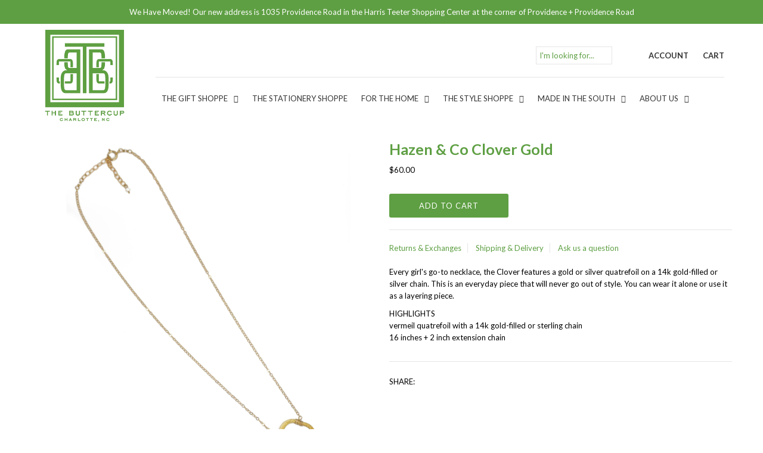

--- FILE ---
content_type: text/html; charset=utf-8
request_url: https://www.buttercupcharlotte.com/products/clover-gold
body_size: 18616
content:
<!DOCTYPE html>
<!--[if lt IE 7 ]><html class="ie ie6" lang="en"> <![endif]-->
<!--[if IE 7 ]><html class="ie ie7" lang="en"> <![endif]-->
<!--[if IE 8 ]><html class="ie ie8" lang="en"> <![endif]-->
<!--[if (gte IE 9)|!(IE)]><!--><html lang="en"> <!--<![endif]-->
<head>
  <meta charset="utf-8" />

  <!-- Add any tracking or verification meta content below this line -->
  <!-- Facebook or Google Analytics tracking should be placed in your Online store > Preferences and not your theme -->

  <!-- Meta content
================================================== -->

  <title>
    Hazen &amp; Co Clover Gold &ndash; The Buttercup Charlotte
  </title>
  
  <meta name="description" content="Every girl&#39;s go-to necklace, the Clover features a gold or silver quatrefoil on a 14k gold-filled or silver chain. This is an everyday piece that will never go out of style. You can wear it alone or use it as a layering piece.  HIGHLIGHTS vermeil quatrefoil with a 14k gold-filled or sterling chain  16 inches + 2 inch e" />
  
  <link rel="canonical" href="https://www.buttercupcharlotte.com/products/clover-gold" />

  

<meta property="og:type" content="product">
<meta property="og:title" content="Hazen &amp; Co Clover Gold">
<meta property="og:url" content="https://www.buttercupcharlotte.com/products/clover-gold">
<meta property="og:description" content="Every girl&#39;s go-to necklace, the Clover features a gold or silver quatrefoil on a 14k gold-filled or silver chain. This is an everyday piece that will never go out of style. You can wear it alone or use it as a layering piece. 
HIGHLIGHTS
vermeil quatrefoil with a 14k gold-filled or sterling chain 
16 inches + 2 inch extension chain">

<meta property="og:image" content="http://www.buttercupcharlotte.com/cdn/shop/products/uGPOoLCQ_grande.jpg?v=1589907134">
<meta property="og:image:secure_url" content="https://www.buttercupcharlotte.com/cdn/shop/products/uGPOoLCQ_grande.jpg?v=1589907134">

<meta property="og:price:amount" content="60.00">
<meta property="og:price:currency" content="USD">

<meta property="og:site_name" content="The Buttercup Charlotte">



<meta name="twitter:card" content="summary">


<meta name="twitter:site" content="@">


<meta name="twitter:title" content="Hazen &amp; Co Clover Gold">
<meta name="twitter:description" content="Every girl&#39;s go-to necklace, the Clover features a gold or silver quatrefoil on a 14k gold-filled or silver chain. This is an everyday piece that will never go out of style. You can wear it alone or u">
<meta name="twitter:image" content="https://www.buttercupcharlotte.com/cdn/shop/products/uGPOoLCQ_large.jpg?v=1589907134">
<meta name="twitter:image:width" content="480">
<meta name="twitter:image:height" content="480">


  <!-- CSS
================================================== -->

  <link href="//www.buttercupcharlotte.com/cdn/shop/t/4/assets/stylesheet.css?v=13416427755309634431702324643" rel="stylesheet" type="text/css" media="all" />
  <link href="//www.buttercupcharlotte.com/cdn/shop/t/4/assets/fa-svg-with-js.css?v=13958075530723125301519764288" rel="stylesheet" type="text/css" media="all" />
  <link href="//www.buttercupcharlotte.com/cdn/shop/t/4/assets/queries.css?v=71791132421742582601519732971" rel="stylesheet" type="text/css" media="all" />

  <!-- Typography
================================================== -->

<script src="https://kit.fontawesome.com/030dd44621.js" crossorigin="anonymous"></script>

    
    
  
  
  

  
  

  
  
  <link href='//fonts.googleapis.com/css?family=Lato:300,400,700' rel='stylesheet' type='text/css'>
    
  
  
     

  
     

  
    

  
       

  
    
  
  
  
  
  
  
  
  
      

  
   
  
  
     
  
  
      

  
   

  
   

  
   

  <!-- JS
================================================== -->

  <script type="text/javascript" src="//ajax.googleapis.com/ajax/libs/jquery/2.2.4/jquery.min.js"></script>
  <script src="//www.buttercupcharlotte.com/cdn/shop/t/4/assets/theme.js?v=50862614354358767411519743086" type="text/javascript"></script>
  <script src="//www.buttercupcharlotte.com/cdn/shopifycloud/storefront/assets/themes_support/option_selection-b017cd28.js" type="text/javascript"></script>
  <script src="//www.buttercupcharlotte.com/cdn/shop/t/4/assets/jquery.fs.shifter.js?v=49917305197206640071519725477" type="text/javascript"></script>
  
  <meta name="viewport" content="width=device-width, initial-scale=1, maximum-scale=1, user-scalable=no">

  <!-- Favicons
================================================== -->

  <link rel="shortcut icon" href="//www.buttercupcharlotte.com/cdn/shop/t/4/assets/favicon.png?v=174824806571250241201519732540">

  

  <script>window.performance && window.performance.mark && window.performance.mark('shopify.content_for_header.start');</script><meta id="shopify-digital-wallet" name="shopify-digital-wallet" content="/24442441/digital_wallets/dialog">
<meta name="shopify-checkout-api-token" content="0a24b20113f8dcd5d28f5081ce517898">
<link rel="alternate" type="application/json+oembed" href="https://www.buttercupcharlotte.com/products/clover-gold.oembed">
<script async="async" src="/checkouts/internal/preloads.js?locale=en-US"></script>
<link rel="preconnect" href="https://shop.app" crossorigin="anonymous">
<script async="async" src="https://shop.app/checkouts/internal/preloads.js?locale=en-US&shop_id=24442441" crossorigin="anonymous"></script>
<script id="apple-pay-shop-capabilities" type="application/json">{"shopId":24442441,"countryCode":"US","currencyCode":"USD","merchantCapabilities":["supports3DS"],"merchantId":"gid:\/\/shopify\/Shop\/24442441","merchantName":"The Buttercup Charlotte","requiredBillingContactFields":["postalAddress","email","phone"],"requiredShippingContactFields":["postalAddress","email","phone"],"shippingType":"shipping","supportedNetworks":["visa","masterCard","amex","discover","elo","jcb"],"total":{"type":"pending","label":"The Buttercup Charlotte","amount":"1.00"},"shopifyPaymentsEnabled":true,"supportsSubscriptions":true}</script>
<script id="shopify-features" type="application/json">{"accessToken":"0a24b20113f8dcd5d28f5081ce517898","betas":["rich-media-storefront-analytics"],"domain":"www.buttercupcharlotte.com","predictiveSearch":true,"shopId":24442441,"locale":"en"}</script>
<script>var Shopify = Shopify || {};
Shopify.shop = "thebuttercup.myshopify.com";
Shopify.locale = "en";
Shopify.currency = {"active":"USD","rate":"1.0"};
Shopify.country = "US";
Shopify.theme = {"name":"The Buttercup- April 2018","id":1583874059,"schema_name":"Fashionopolism","schema_version":"4.4.2","theme_store_id":null,"role":"main"};
Shopify.theme.handle = "null";
Shopify.theme.style = {"id":null,"handle":null};
Shopify.cdnHost = "www.buttercupcharlotte.com/cdn";
Shopify.routes = Shopify.routes || {};
Shopify.routes.root = "/";</script>
<script type="module">!function(o){(o.Shopify=o.Shopify||{}).modules=!0}(window);</script>
<script>!function(o){function n(){var o=[];function n(){o.push(Array.prototype.slice.apply(arguments))}return n.q=o,n}var t=o.Shopify=o.Shopify||{};t.loadFeatures=n(),t.autoloadFeatures=n()}(window);</script>
<script>
  window.ShopifyPay = window.ShopifyPay || {};
  window.ShopifyPay.apiHost = "shop.app\/pay";
  window.ShopifyPay.redirectState = null;
</script>
<script id="shop-js-analytics" type="application/json">{"pageType":"product"}</script>
<script defer="defer" async type="module" src="//www.buttercupcharlotte.com/cdn/shopifycloud/shop-js/modules/v2/client.init-shop-cart-sync_C5BV16lS.en.esm.js"></script>
<script defer="defer" async type="module" src="//www.buttercupcharlotte.com/cdn/shopifycloud/shop-js/modules/v2/chunk.common_CygWptCX.esm.js"></script>
<script type="module">
  await import("//www.buttercupcharlotte.com/cdn/shopifycloud/shop-js/modules/v2/client.init-shop-cart-sync_C5BV16lS.en.esm.js");
await import("//www.buttercupcharlotte.com/cdn/shopifycloud/shop-js/modules/v2/chunk.common_CygWptCX.esm.js");

  window.Shopify.SignInWithShop?.initShopCartSync?.({"fedCMEnabled":true,"windoidEnabled":true});

</script>
<script>
  window.Shopify = window.Shopify || {};
  if (!window.Shopify.featureAssets) window.Shopify.featureAssets = {};
  window.Shopify.featureAssets['shop-js'] = {"shop-cart-sync":["modules/v2/client.shop-cart-sync_ZFArdW7E.en.esm.js","modules/v2/chunk.common_CygWptCX.esm.js"],"init-fed-cm":["modules/v2/client.init-fed-cm_CmiC4vf6.en.esm.js","modules/v2/chunk.common_CygWptCX.esm.js"],"shop-button":["modules/v2/client.shop-button_tlx5R9nI.en.esm.js","modules/v2/chunk.common_CygWptCX.esm.js"],"shop-cash-offers":["modules/v2/client.shop-cash-offers_DOA2yAJr.en.esm.js","modules/v2/chunk.common_CygWptCX.esm.js","modules/v2/chunk.modal_D71HUcav.esm.js"],"init-windoid":["modules/v2/client.init-windoid_sURxWdc1.en.esm.js","modules/v2/chunk.common_CygWptCX.esm.js"],"shop-toast-manager":["modules/v2/client.shop-toast-manager_ClPi3nE9.en.esm.js","modules/v2/chunk.common_CygWptCX.esm.js"],"init-shop-email-lookup-coordinator":["modules/v2/client.init-shop-email-lookup-coordinator_B8hsDcYM.en.esm.js","modules/v2/chunk.common_CygWptCX.esm.js"],"init-shop-cart-sync":["modules/v2/client.init-shop-cart-sync_C5BV16lS.en.esm.js","modules/v2/chunk.common_CygWptCX.esm.js"],"avatar":["modules/v2/client.avatar_BTnouDA3.en.esm.js"],"pay-button":["modules/v2/client.pay-button_FdsNuTd3.en.esm.js","modules/v2/chunk.common_CygWptCX.esm.js"],"init-customer-accounts":["modules/v2/client.init-customer-accounts_DxDtT_ad.en.esm.js","modules/v2/client.shop-login-button_C5VAVYt1.en.esm.js","modules/v2/chunk.common_CygWptCX.esm.js","modules/v2/chunk.modal_D71HUcav.esm.js"],"init-shop-for-new-customer-accounts":["modules/v2/client.init-shop-for-new-customer-accounts_ChsxoAhi.en.esm.js","modules/v2/client.shop-login-button_C5VAVYt1.en.esm.js","modules/v2/chunk.common_CygWptCX.esm.js","modules/v2/chunk.modal_D71HUcav.esm.js"],"shop-login-button":["modules/v2/client.shop-login-button_C5VAVYt1.en.esm.js","modules/v2/chunk.common_CygWptCX.esm.js","modules/v2/chunk.modal_D71HUcav.esm.js"],"init-customer-accounts-sign-up":["modules/v2/client.init-customer-accounts-sign-up_CPSyQ0Tj.en.esm.js","modules/v2/client.shop-login-button_C5VAVYt1.en.esm.js","modules/v2/chunk.common_CygWptCX.esm.js","modules/v2/chunk.modal_D71HUcav.esm.js"],"shop-follow-button":["modules/v2/client.shop-follow-button_Cva4Ekp9.en.esm.js","modules/v2/chunk.common_CygWptCX.esm.js","modules/v2/chunk.modal_D71HUcav.esm.js"],"checkout-modal":["modules/v2/client.checkout-modal_BPM8l0SH.en.esm.js","modules/v2/chunk.common_CygWptCX.esm.js","modules/v2/chunk.modal_D71HUcav.esm.js"],"lead-capture":["modules/v2/client.lead-capture_Bi8yE_yS.en.esm.js","modules/v2/chunk.common_CygWptCX.esm.js","modules/v2/chunk.modal_D71HUcav.esm.js"],"shop-login":["modules/v2/client.shop-login_D6lNrXab.en.esm.js","modules/v2/chunk.common_CygWptCX.esm.js","modules/v2/chunk.modal_D71HUcav.esm.js"],"payment-terms":["modules/v2/client.payment-terms_CZxnsJam.en.esm.js","modules/v2/chunk.common_CygWptCX.esm.js","modules/v2/chunk.modal_D71HUcav.esm.js"]};
</script>
<script>(function() {
  var isLoaded = false;
  function asyncLoad() {
    if (isLoaded) return;
    isLoaded = true;
    var urls = ["https:\/\/intg.snapchat.com\/shopify\/shopify-scevent.js?id=e562cd04-ad02-481d-abe3-69067a1ab8d5\u0026shop=thebuttercup.myshopify.com"];
    for (var i = 0; i < urls.length; i++) {
      var s = document.createElement('script');
      s.type = 'text/javascript';
      s.async = true;
      s.src = urls[i];
      var x = document.getElementsByTagName('script')[0];
      x.parentNode.insertBefore(s, x);
    }
  };
  if(window.attachEvent) {
    window.attachEvent('onload', asyncLoad);
  } else {
    window.addEventListener('load', asyncLoad, false);
  }
})();</script>
<script id="__st">var __st={"a":24442441,"offset":-18000,"reqid":"14cbc87b-1ccf-4567-9a07-63382f825ae9-1768624956","pageurl":"www.buttercupcharlotte.com\/products\/clover-gold","u":"a80052d2f7be","p":"product","rtyp":"product","rid":1838022164551};</script>
<script>window.ShopifyPaypalV4VisibilityTracking = true;</script>
<script id="captcha-bootstrap">!function(){'use strict';const t='contact',e='account',n='new_comment',o=[[t,t],['blogs',n],['comments',n],[t,'customer']],c=[[e,'customer_login'],[e,'guest_login'],[e,'recover_customer_password'],[e,'create_customer']],r=t=>t.map((([t,e])=>`form[action*='/${t}']:not([data-nocaptcha='true']) input[name='form_type'][value='${e}']`)).join(','),a=t=>()=>t?[...document.querySelectorAll(t)].map((t=>t.form)):[];function s(){const t=[...o],e=r(t);return a(e)}const i='password',u='form_key',d=['recaptcha-v3-token','g-recaptcha-response','h-captcha-response',i],f=()=>{try{return window.sessionStorage}catch{return}},m='__shopify_v',_=t=>t.elements[u];function p(t,e,n=!1){try{const o=window.sessionStorage,c=JSON.parse(o.getItem(e)),{data:r}=function(t){const{data:e,action:n}=t;return t[m]||n?{data:e,action:n}:{data:t,action:n}}(c);for(const[e,n]of Object.entries(r))t.elements[e]&&(t.elements[e].value=n);n&&o.removeItem(e)}catch(o){console.error('form repopulation failed',{error:o})}}const l='form_type',E='cptcha';function T(t){t.dataset[E]=!0}const w=window,h=w.document,L='Shopify',v='ce_forms',y='captcha';let A=!1;((t,e)=>{const n=(g='f06e6c50-85a8-45c8-87d0-21a2b65856fe',I='https://cdn.shopify.com/shopifycloud/storefront-forms-hcaptcha/ce_storefront_forms_captcha_hcaptcha.v1.5.2.iife.js',D={infoText:'Protected by hCaptcha',privacyText:'Privacy',termsText:'Terms'},(t,e,n)=>{const o=w[L][v],c=o.bindForm;if(c)return c(t,g,e,D).then(n);var r;o.q.push([[t,g,e,D],n]),r=I,A||(h.body.append(Object.assign(h.createElement('script'),{id:'captcha-provider',async:!0,src:r})),A=!0)});var g,I,D;w[L]=w[L]||{},w[L][v]=w[L][v]||{},w[L][v].q=[],w[L][y]=w[L][y]||{},w[L][y].protect=function(t,e){n(t,void 0,e),T(t)},Object.freeze(w[L][y]),function(t,e,n,w,h,L){const[v,y,A,g]=function(t,e,n){const i=e?o:[],u=t?c:[],d=[...i,...u],f=r(d),m=r(i),_=r(d.filter((([t,e])=>n.includes(e))));return[a(f),a(m),a(_),s()]}(w,h,L),I=t=>{const e=t.target;return e instanceof HTMLFormElement?e:e&&e.form},D=t=>v().includes(t);t.addEventListener('submit',(t=>{const e=I(t);if(!e)return;const n=D(e)&&!e.dataset.hcaptchaBound&&!e.dataset.recaptchaBound,o=_(e),c=g().includes(e)&&(!o||!o.value);(n||c)&&t.preventDefault(),c&&!n&&(function(t){try{if(!f())return;!function(t){const e=f();if(!e)return;const n=_(t);if(!n)return;const o=n.value;o&&e.removeItem(o)}(t);const e=Array.from(Array(32),(()=>Math.random().toString(36)[2])).join('');!function(t,e){_(t)||t.append(Object.assign(document.createElement('input'),{type:'hidden',name:u})),t.elements[u].value=e}(t,e),function(t,e){const n=f();if(!n)return;const o=[...t.querySelectorAll(`input[type='${i}']`)].map((({name:t})=>t)),c=[...d,...o],r={};for(const[a,s]of new FormData(t).entries())c.includes(a)||(r[a]=s);n.setItem(e,JSON.stringify({[m]:1,action:t.action,data:r}))}(t,e)}catch(e){console.error('failed to persist form',e)}}(e),e.submit())}));const S=(t,e)=>{t&&!t.dataset[E]&&(n(t,e.some((e=>e===t))),T(t))};for(const o of['focusin','change'])t.addEventListener(o,(t=>{const e=I(t);D(e)&&S(e,y())}));const B=e.get('form_key'),M=e.get(l),P=B&&M;t.addEventListener('DOMContentLoaded',(()=>{const t=y();if(P)for(const e of t)e.elements[l].value===M&&p(e,B);[...new Set([...A(),...v().filter((t=>'true'===t.dataset.shopifyCaptcha))])].forEach((e=>S(e,t)))}))}(h,new URLSearchParams(w.location.search),n,t,e,['guest_login'])})(!0,!0)}();</script>
<script integrity="sha256-4kQ18oKyAcykRKYeNunJcIwy7WH5gtpwJnB7kiuLZ1E=" data-source-attribution="shopify.loadfeatures" defer="defer" src="//www.buttercupcharlotte.com/cdn/shopifycloud/storefront/assets/storefront/load_feature-a0a9edcb.js" crossorigin="anonymous"></script>
<script crossorigin="anonymous" defer="defer" src="//www.buttercupcharlotte.com/cdn/shopifycloud/storefront/assets/shopify_pay/storefront-65b4c6d7.js?v=20250812"></script>
<script data-source-attribution="shopify.dynamic_checkout.dynamic.init">var Shopify=Shopify||{};Shopify.PaymentButton=Shopify.PaymentButton||{isStorefrontPortableWallets:!0,init:function(){window.Shopify.PaymentButton.init=function(){};var t=document.createElement("script");t.src="https://www.buttercupcharlotte.com/cdn/shopifycloud/portable-wallets/latest/portable-wallets.en.js",t.type="module",document.head.appendChild(t)}};
</script>
<script data-source-attribution="shopify.dynamic_checkout.buyer_consent">
  function portableWalletsHideBuyerConsent(e){var t=document.getElementById("shopify-buyer-consent"),n=document.getElementById("shopify-subscription-policy-button");t&&n&&(t.classList.add("hidden"),t.setAttribute("aria-hidden","true"),n.removeEventListener("click",e))}function portableWalletsShowBuyerConsent(e){var t=document.getElementById("shopify-buyer-consent"),n=document.getElementById("shopify-subscription-policy-button");t&&n&&(t.classList.remove("hidden"),t.removeAttribute("aria-hidden"),n.addEventListener("click",e))}window.Shopify?.PaymentButton&&(window.Shopify.PaymentButton.hideBuyerConsent=portableWalletsHideBuyerConsent,window.Shopify.PaymentButton.showBuyerConsent=portableWalletsShowBuyerConsent);
</script>
<script data-source-attribution="shopify.dynamic_checkout.cart.bootstrap">document.addEventListener("DOMContentLoaded",(function(){function t(){return document.querySelector("shopify-accelerated-checkout-cart, shopify-accelerated-checkout")}if(t())Shopify.PaymentButton.init();else{new MutationObserver((function(e,n){t()&&(Shopify.PaymentButton.init(),n.disconnect())})).observe(document.body,{childList:!0,subtree:!0})}}));
</script>
<link id="shopify-accelerated-checkout-styles" rel="stylesheet" media="screen" href="https://www.buttercupcharlotte.com/cdn/shopifycloud/portable-wallets/latest/accelerated-checkout-backwards-compat.css" crossorigin="anonymous">
<style id="shopify-accelerated-checkout-cart">
        #shopify-buyer-consent {
  margin-top: 1em;
  display: inline-block;
  width: 100%;
}

#shopify-buyer-consent.hidden {
  display: none;
}

#shopify-subscription-policy-button {
  background: none;
  border: none;
  padding: 0;
  text-decoration: underline;
  font-size: inherit;
  cursor: pointer;
}

#shopify-subscription-policy-button::before {
  box-shadow: none;
}

      </style>

<script>window.performance && window.performance.mark && window.performance.mark('shopify.content_for_header.end');</script>

<link href="https://monorail-edge.shopifysvc.com" rel="dns-prefetch">
<script>(function(){if ("sendBeacon" in navigator && "performance" in window) {try {var session_token_from_headers = performance.getEntriesByType('navigation')[0].serverTiming.find(x => x.name == '_s').description;} catch {var session_token_from_headers = undefined;}var session_cookie_matches = document.cookie.match(/_shopify_s=([^;]*)/);var session_token_from_cookie = session_cookie_matches && session_cookie_matches.length === 2 ? session_cookie_matches[1] : "";var session_token = session_token_from_headers || session_token_from_cookie || "";function handle_abandonment_event(e) {var entries = performance.getEntries().filter(function(entry) {return /monorail-edge.shopifysvc.com/.test(entry.name);});if (!window.abandonment_tracked && entries.length === 0) {window.abandonment_tracked = true;var currentMs = Date.now();var navigation_start = performance.timing.navigationStart;var payload = {shop_id: 24442441,url: window.location.href,navigation_start,duration: currentMs - navigation_start,session_token,page_type: "product"};window.navigator.sendBeacon("https://monorail-edge.shopifysvc.com/v1/produce", JSON.stringify({schema_id: "online_store_buyer_site_abandonment/1.1",payload: payload,metadata: {event_created_at_ms: currentMs,event_sent_at_ms: currentMs}}));}}window.addEventListener('pagehide', handle_abandonment_event);}}());</script>
<script id="web-pixels-manager-setup">(function e(e,d,r,n,o){if(void 0===o&&(o={}),!Boolean(null===(a=null===(i=window.Shopify)||void 0===i?void 0:i.analytics)||void 0===a?void 0:a.replayQueue)){var i,a;window.Shopify=window.Shopify||{};var t=window.Shopify;t.analytics=t.analytics||{};var s=t.analytics;s.replayQueue=[],s.publish=function(e,d,r){return s.replayQueue.push([e,d,r]),!0};try{self.performance.mark("wpm:start")}catch(e){}var l=function(){var e={modern:/Edge?\/(1{2}[4-9]|1[2-9]\d|[2-9]\d{2}|\d{4,})\.\d+(\.\d+|)|Firefox\/(1{2}[4-9]|1[2-9]\d|[2-9]\d{2}|\d{4,})\.\d+(\.\d+|)|Chrom(ium|e)\/(9{2}|\d{3,})\.\d+(\.\d+|)|(Maci|X1{2}).+ Version\/(15\.\d+|(1[6-9]|[2-9]\d|\d{3,})\.\d+)([,.]\d+|)( \(\w+\)|)( Mobile\/\w+|) Safari\/|Chrome.+OPR\/(9{2}|\d{3,})\.\d+\.\d+|(CPU[ +]OS|iPhone[ +]OS|CPU[ +]iPhone|CPU IPhone OS|CPU iPad OS)[ +]+(15[._]\d+|(1[6-9]|[2-9]\d|\d{3,})[._]\d+)([._]\d+|)|Android:?[ /-](13[3-9]|1[4-9]\d|[2-9]\d{2}|\d{4,})(\.\d+|)(\.\d+|)|Android.+Firefox\/(13[5-9]|1[4-9]\d|[2-9]\d{2}|\d{4,})\.\d+(\.\d+|)|Android.+Chrom(ium|e)\/(13[3-9]|1[4-9]\d|[2-9]\d{2}|\d{4,})\.\d+(\.\d+|)|SamsungBrowser\/([2-9]\d|\d{3,})\.\d+/,legacy:/Edge?\/(1[6-9]|[2-9]\d|\d{3,})\.\d+(\.\d+|)|Firefox\/(5[4-9]|[6-9]\d|\d{3,})\.\d+(\.\d+|)|Chrom(ium|e)\/(5[1-9]|[6-9]\d|\d{3,})\.\d+(\.\d+|)([\d.]+$|.*Safari\/(?![\d.]+ Edge\/[\d.]+$))|(Maci|X1{2}).+ Version\/(10\.\d+|(1[1-9]|[2-9]\d|\d{3,})\.\d+)([,.]\d+|)( \(\w+\)|)( Mobile\/\w+|) Safari\/|Chrome.+OPR\/(3[89]|[4-9]\d|\d{3,})\.\d+\.\d+|(CPU[ +]OS|iPhone[ +]OS|CPU[ +]iPhone|CPU IPhone OS|CPU iPad OS)[ +]+(10[._]\d+|(1[1-9]|[2-9]\d|\d{3,})[._]\d+)([._]\d+|)|Android:?[ /-](13[3-9]|1[4-9]\d|[2-9]\d{2}|\d{4,})(\.\d+|)(\.\d+|)|Mobile Safari.+OPR\/([89]\d|\d{3,})\.\d+\.\d+|Android.+Firefox\/(13[5-9]|1[4-9]\d|[2-9]\d{2}|\d{4,})\.\d+(\.\d+|)|Android.+Chrom(ium|e)\/(13[3-9]|1[4-9]\d|[2-9]\d{2}|\d{4,})\.\d+(\.\d+|)|Android.+(UC? ?Browser|UCWEB|U3)[ /]?(15\.([5-9]|\d{2,})|(1[6-9]|[2-9]\d|\d{3,})\.\d+)\.\d+|SamsungBrowser\/(5\.\d+|([6-9]|\d{2,})\.\d+)|Android.+MQ{2}Browser\/(14(\.(9|\d{2,})|)|(1[5-9]|[2-9]\d|\d{3,})(\.\d+|))(\.\d+|)|K[Aa][Ii]OS\/(3\.\d+|([4-9]|\d{2,})\.\d+)(\.\d+|)/},d=e.modern,r=e.legacy,n=navigator.userAgent;return n.match(d)?"modern":n.match(r)?"legacy":"unknown"}(),u="modern"===l?"modern":"legacy",c=(null!=n?n:{modern:"",legacy:""})[u],f=function(e){return[e.baseUrl,"/wpm","/b",e.hashVersion,"modern"===e.buildTarget?"m":"l",".js"].join("")}({baseUrl:d,hashVersion:r,buildTarget:u}),m=function(e){var d=e.version,r=e.bundleTarget,n=e.surface,o=e.pageUrl,i=e.monorailEndpoint;return{emit:function(e){var a=e.status,t=e.errorMsg,s=(new Date).getTime(),l=JSON.stringify({metadata:{event_sent_at_ms:s},events:[{schema_id:"web_pixels_manager_load/3.1",payload:{version:d,bundle_target:r,page_url:o,status:a,surface:n,error_msg:t},metadata:{event_created_at_ms:s}}]});if(!i)return console&&console.warn&&console.warn("[Web Pixels Manager] No Monorail endpoint provided, skipping logging."),!1;try{return self.navigator.sendBeacon.bind(self.navigator)(i,l)}catch(e){}var u=new XMLHttpRequest;try{return u.open("POST",i,!0),u.setRequestHeader("Content-Type","text/plain"),u.send(l),!0}catch(e){return console&&console.warn&&console.warn("[Web Pixels Manager] Got an unhandled error while logging to Monorail."),!1}}}}({version:r,bundleTarget:l,surface:e.surface,pageUrl:self.location.href,monorailEndpoint:e.monorailEndpoint});try{o.browserTarget=l,function(e){var d=e.src,r=e.async,n=void 0===r||r,o=e.onload,i=e.onerror,a=e.sri,t=e.scriptDataAttributes,s=void 0===t?{}:t,l=document.createElement("script"),u=document.querySelector("head"),c=document.querySelector("body");if(l.async=n,l.src=d,a&&(l.integrity=a,l.crossOrigin="anonymous"),s)for(var f in s)if(Object.prototype.hasOwnProperty.call(s,f))try{l.dataset[f]=s[f]}catch(e){}if(o&&l.addEventListener("load",o),i&&l.addEventListener("error",i),u)u.appendChild(l);else{if(!c)throw new Error("Did not find a head or body element to append the script");c.appendChild(l)}}({src:f,async:!0,onload:function(){if(!function(){var e,d;return Boolean(null===(d=null===(e=window.Shopify)||void 0===e?void 0:e.analytics)||void 0===d?void 0:d.initialized)}()){var d=window.webPixelsManager.init(e)||void 0;if(d){var r=window.Shopify.analytics;r.replayQueue.forEach((function(e){var r=e[0],n=e[1],o=e[2];d.publishCustomEvent(r,n,o)})),r.replayQueue=[],r.publish=d.publishCustomEvent,r.visitor=d.visitor,r.initialized=!0}}},onerror:function(){return m.emit({status:"failed",errorMsg:"".concat(f," has failed to load")})},sri:function(e){var d=/^sha384-[A-Za-z0-9+/=]+$/;return"string"==typeof e&&d.test(e)}(c)?c:"",scriptDataAttributes:o}),m.emit({status:"loading"})}catch(e){m.emit({status:"failed",errorMsg:(null==e?void 0:e.message)||"Unknown error"})}}})({shopId: 24442441,storefrontBaseUrl: "https://www.buttercupcharlotte.com",extensionsBaseUrl: "https://extensions.shopifycdn.com/cdn/shopifycloud/web-pixels-manager",monorailEndpoint: "https://monorail-edge.shopifysvc.com/unstable/produce_batch",surface: "storefront-renderer",enabledBetaFlags: ["2dca8a86"],webPixelsConfigList: [{"id":"161743077","configuration":"{\"pixel_id\":\"2691281367813058\",\"pixel_type\":\"facebook_pixel\",\"metaapp_system_user_token\":\"-\"}","eventPayloadVersion":"v1","runtimeContext":"OPEN","scriptVersion":"ca16bc87fe92b6042fbaa3acc2fbdaa6","type":"APP","apiClientId":2329312,"privacyPurposes":["ANALYTICS","MARKETING","SALE_OF_DATA"],"dataSharingAdjustments":{"protectedCustomerApprovalScopes":["read_customer_address","read_customer_email","read_customer_name","read_customer_personal_data","read_customer_phone"]}},{"id":"shopify-app-pixel","configuration":"{}","eventPayloadVersion":"v1","runtimeContext":"STRICT","scriptVersion":"0450","apiClientId":"shopify-pixel","type":"APP","privacyPurposes":["ANALYTICS","MARKETING"]},{"id":"shopify-custom-pixel","eventPayloadVersion":"v1","runtimeContext":"LAX","scriptVersion":"0450","apiClientId":"shopify-pixel","type":"CUSTOM","privacyPurposes":["ANALYTICS","MARKETING"]}],isMerchantRequest: false,initData: {"shop":{"name":"The Buttercup Charlotte","paymentSettings":{"currencyCode":"USD"},"myshopifyDomain":"thebuttercup.myshopify.com","countryCode":"US","storefrontUrl":"https:\/\/www.buttercupcharlotte.com"},"customer":null,"cart":null,"checkout":null,"productVariants":[{"price":{"amount":60.0,"currencyCode":"USD"},"product":{"title":"Hazen \u0026 Co Clover Gold","vendor":"Hazen \u0026 Company","id":"1838022164551","untranslatedTitle":"Hazen \u0026 Co Clover Gold","url":"\/products\/clover-gold","type":"Jewelry"},"id":"17752787812423","image":{"src":"\/\/www.buttercupcharlotte.com\/cdn\/shop\/products\/uGPOoLCQ.jpg?v=1589907134"},"sku":"","title":"Default Title","untranslatedTitle":"Default Title"}],"purchasingCompany":null},},"https://www.buttercupcharlotte.com/cdn","fcfee988w5aeb613cpc8e4bc33m6693e112",{"modern":"","legacy":""},{"shopId":"24442441","storefrontBaseUrl":"https:\/\/www.buttercupcharlotte.com","extensionBaseUrl":"https:\/\/extensions.shopifycdn.com\/cdn\/shopifycloud\/web-pixels-manager","surface":"storefront-renderer","enabledBetaFlags":"[\"2dca8a86\"]","isMerchantRequest":"false","hashVersion":"fcfee988w5aeb613cpc8e4bc33m6693e112","publish":"custom","events":"[[\"page_viewed\",{}],[\"product_viewed\",{\"productVariant\":{\"price\":{\"amount\":60.0,\"currencyCode\":\"USD\"},\"product\":{\"title\":\"Hazen \u0026 Co Clover Gold\",\"vendor\":\"Hazen \u0026 Company\",\"id\":\"1838022164551\",\"untranslatedTitle\":\"Hazen \u0026 Co Clover Gold\",\"url\":\"\/products\/clover-gold\",\"type\":\"Jewelry\"},\"id\":\"17752787812423\",\"image\":{\"src\":\"\/\/www.buttercupcharlotte.com\/cdn\/shop\/products\/uGPOoLCQ.jpg?v=1589907134\"},\"sku\":\"\",\"title\":\"Default Title\",\"untranslatedTitle\":\"Default Title\"}}]]"});</script><script>
  window.ShopifyAnalytics = window.ShopifyAnalytics || {};
  window.ShopifyAnalytics.meta = window.ShopifyAnalytics.meta || {};
  window.ShopifyAnalytics.meta.currency = 'USD';
  var meta = {"product":{"id":1838022164551,"gid":"gid:\/\/shopify\/Product\/1838022164551","vendor":"Hazen \u0026 Company","type":"Jewelry","handle":"clover-gold","variants":[{"id":17752787812423,"price":6000,"name":"Hazen \u0026 Co Clover Gold","public_title":null,"sku":""}],"remote":false},"page":{"pageType":"product","resourceType":"product","resourceId":1838022164551,"requestId":"14cbc87b-1ccf-4567-9a07-63382f825ae9-1768624956"}};
  for (var attr in meta) {
    window.ShopifyAnalytics.meta[attr] = meta[attr];
  }
</script>
<script class="analytics">
  (function () {
    var customDocumentWrite = function(content) {
      var jquery = null;

      if (window.jQuery) {
        jquery = window.jQuery;
      } else if (window.Checkout && window.Checkout.$) {
        jquery = window.Checkout.$;
      }

      if (jquery) {
        jquery('body').append(content);
      }
    };

    var hasLoggedConversion = function(token) {
      if (token) {
        return document.cookie.indexOf('loggedConversion=' + token) !== -1;
      }
      return false;
    }

    var setCookieIfConversion = function(token) {
      if (token) {
        var twoMonthsFromNow = new Date(Date.now());
        twoMonthsFromNow.setMonth(twoMonthsFromNow.getMonth() + 2);

        document.cookie = 'loggedConversion=' + token + '; expires=' + twoMonthsFromNow;
      }
    }

    var trekkie = window.ShopifyAnalytics.lib = window.trekkie = window.trekkie || [];
    if (trekkie.integrations) {
      return;
    }
    trekkie.methods = [
      'identify',
      'page',
      'ready',
      'track',
      'trackForm',
      'trackLink'
    ];
    trekkie.factory = function(method) {
      return function() {
        var args = Array.prototype.slice.call(arguments);
        args.unshift(method);
        trekkie.push(args);
        return trekkie;
      };
    };
    for (var i = 0; i < trekkie.methods.length; i++) {
      var key = trekkie.methods[i];
      trekkie[key] = trekkie.factory(key);
    }
    trekkie.load = function(config) {
      trekkie.config = config || {};
      trekkie.config.initialDocumentCookie = document.cookie;
      var first = document.getElementsByTagName('script')[0];
      var script = document.createElement('script');
      script.type = 'text/javascript';
      script.onerror = function(e) {
        var scriptFallback = document.createElement('script');
        scriptFallback.type = 'text/javascript';
        scriptFallback.onerror = function(error) {
                var Monorail = {
      produce: function produce(monorailDomain, schemaId, payload) {
        var currentMs = new Date().getTime();
        var event = {
          schema_id: schemaId,
          payload: payload,
          metadata: {
            event_created_at_ms: currentMs,
            event_sent_at_ms: currentMs
          }
        };
        return Monorail.sendRequest("https://" + monorailDomain + "/v1/produce", JSON.stringify(event));
      },
      sendRequest: function sendRequest(endpointUrl, payload) {
        // Try the sendBeacon API
        if (window && window.navigator && typeof window.navigator.sendBeacon === 'function' && typeof window.Blob === 'function' && !Monorail.isIos12()) {
          var blobData = new window.Blob([payload], {
            type: 'text/plain'
          });

          if (window.navigator.sendBeacon(endpointUrl, blobData)) {
            return true;
          } // sendBeacon was not successful

        } // XHR beacon

        var xhr = new XMLHttpRequest();

        try {
          xhr.open('POST', endpointUrl);
          xhr.setRequestHeader('Content-Type', 'text/plain');
          xhr.send(payload);
        } catch (e) {
          console.log(e);
        }

        return false;
      },
      isIos12: function isIos12() {
        return window.navigator.userAgent.lastIndexOf('iPhone; CPU iPhone OS 12_') !== -1 || window.navigator.userAgent.lastIndexOf('iPad; CPU OS 12_') !== -1;
      }
    };
    Monorail.produce('monorail-edge.shopifysvc.com',
      'trekkie_storefront_load_errors/1.1',
      {shop_id: 24442441,
      theme_id: 1583874059,
      app_name: "storefront",
      context_url: window.location.href,
      source_url: "//www.buttercupcharlotte.com/cdn/s/trekkie.storefront.cd680fe47e6c39ca5d5df5f0a32d569bc48c0f27.min.js"});

        };
        scriptFallback.async = true;
        scriptFallback.src = '//www.buttercupcharlotte.com/cdn/s/trekkie.storefront.cd680fe47e6c39ca5d5df5f0a32d569bc48c0f27.min.js';
        first.parentNode.insertBefore(scriptFallback, first);
      };
      script.async = true;
      script.src = '//www.buttercupcharlotte.com/cdn/s/trekkie.storefront.cd680fe47e6c39ca5d5df5f0a32d569bc48c0f27.min.js';
      first.parentNode.insertBefore(script, first);
    };
    trekkie.load(
      {"Trekkie":{"appName":"storefront","development":false,"defaultAttributes":{"shopId":24442441,"isMerchantRequest":null,"themeId":1583874059,"themeCityHash":"485669806082541671","contentLanguage":"en","currency":"USD","eventMetadataId":"bb28a124-0267-4f4c-80f9-08c30a1c12f7"},"isServerSideCookieWritingEnabled":true,"monorailRegion":"shop_domain","enabledBetaFlags":["65f19447"]},"Session Attribution":{},"S2S":{"facebookCapiEnabled":true,"source":"trekkie-storefront-renderer","apiClientId":580111}}
    );

    var loaded = false;
    trekkie.ready(function() {
      if (loaded) return;
      loaded = true;

      window.ShopifyAnalytics.lib = window.trekkie;

      var originalDocumentWrite = document.write;
      document.write = customDocumentWrite;
      try { window.ShopifyAnalytics.merchantGoogleAnalytics.call(this); } catch(error) {};
      document.write = originalDocumentWrite;

      window.ShopifyAnalytics.lib.page(null,{"pageType":"product","resourceType":"product","resourceId":1838022164551,"requestId":"14cbc87b-1ccf-4567-9a07-63382f825ae9-1768624956","shopifyEmitted":true});

      var match = window.location.pathname.match(/checkouts\/(.+)\/(thank_you|post_purchase)/)
      var token = match? match[1]: undefined;
      if (!hasLoggedConversion(token)) {
        setCookieIfConversion(token);
        window.ShopifyAnalytics.lib.track("Viewed Product",{"currency":"USD","variantId":17752787812423,"productId":1838022164551,"productGid":"gid:\/\/shopify\/Product\/1838022164551","name":"Hazen \u0026 Co Clover Gold","price":"60.00","sku":"","brand":"Hazen \u0026 Company","variant":null,"category":"Jewelry","nonInteraction":true,"remote":false},undefined,undefined,{"shopifyEmitted":true});
      window.ShopifyAnalytics.lib.track("monorail:\/\/trekkie_storefront_viewed_product\/1.1",{"currency":"USD","variantId":17752787812423,"productId":1838022164551,"productGid":"gid:\/\/shopify\/Product\/1838022164551","name":"Hazen \u0026 Co Clover Gold","price":"60.00","sku":"","brand":"Hazen \u0026 Company","variant":null,"category":"Jewelry","nonInteraction":true,"remote":false,"referer":"https:\/\/www.buttercupcharlotte.com\/products\/clover-gold"});
      }
    });


        var eventsListenerScript = document.createElement('script');
        eventsListenerScript.async = true;
        eventsListenerScript.src = "//www.buttercupcharlotte.com/cdn/shopifycloud/storefront/assets/shop_events_listener-3da45d37.js";
        document.getElementsByTagName('head')[0].appendChild(eventsListenerScript);

})();</script>
<script
  defer
  src="https://www.buttercupcharlotte.com/cdn/shopifycloud/perf-kit/shopify-perf-kit-3.0.4.min.js"
  data-application="storefront-renderer"
  data-shop-id="24442441"
  data-render-region="gcp-us-central1"
  data-page-type="product"
  data-theme-instance-id="1583874059"
  data-theme-name="Fashionopolism"
  data-theme-version="4.4.2"
  data-monorail-region="shop_domain"
  data-resource-timing-sampling-rate="10"
  data-shs="true"
  data-shs-beacon="true"
  data-shs-export-with-fetch="true"
  data-shs-logs-sample-rate="1"
  data-shs-beacon-endpoint="https://www.buttercupcharlotte.com/api/collect"
></script>
</head>

<body class="gridlock shifter product">
  
  <div id="fb-root"></div>
<script>(function(d, s, id) {
  var js, fjs = d.getElementsByTagName(s)[0];
  if (d.getElementById(id)) return;
  js = d.createElement(s); js.id = id;
  js.src = 'https://connect.facebook.net/en_US/sdk.js#xfbml=1&version=v2.12';
  fjs.parentNode.insertBefore(js, fjs);
}(document, 'script', 'facebook-jssdk'));</script>
  
  <div id="CartDrawer" class="drawer drawer--right">
  <div class="drawer__header">
    <div class="table-cell">
    <h3>My Cart</h3>
    </div>
    <div class="table-cell">
    <span class="drawer__close js-drawer-close">
        Close
    </span>
    </div>
  </div>
  <div id="CartContainer"></div>
</div>
  <div id="shopify-section-mobile-navigation" class="shopify-section"><nav class="shifter-navigation no-fouc" data-section-id="mobile-navigation" data-section-type="mobile-navigation">
  <div class="search">
    <form action="/search" method="get">
      <input type="text" name="q" id="q" placeholder="SEARCH" />
    </form>
  </div>

  <ul id="accordion">
    
    
    
    <li class="accordion-toggle" aria-haspopup="true" aria-expanded="false"><a href="/collections/stationery-for-her">Stationery For Her</a></li>
    <div class="accordion-content">
      <ul class="sub">
        
        
        <li><a href="/collections/stationery-for-her/CARD">Cards</a></li>
        
        
        
        <li><a href="/collections/stationery-for-her/GIFT">Gifts</a></li>
        
        
        
        <li><a href="/collections/stationery-for-her/JOURNAL">Journals</a></li>
        
        
        
        <li><a href="/collections/stationery-for-her/NOTEBOOK">Notebooks</a></li>
        
        
        
        <li><a href="/collections/stationery-for-her/NOTE-SET">Note Sets</a></li>
        
        
        
        <li><a href="/collections/stationery-for-her/PEN">Pens</a></li>
        
        
      </ul>
    </div>
    
    
    
    <li><a href="/collections/for-him">For Him</a></li>
    
    
    
    <li class="accordion-toggle" aria-haspopup="true" aria-expanded="false"><a href="/collections/for-the-hostess">For The Hostess</a></li>
    <div class="accordion-content">
      <ul class="sub">
        
        
        <div class="accordion-toggle2" aria-haspopup="true" aria-expanded="false"><a href="/collections/for-the-hostess/GIFT">Gifts</a></div>
        <div class="accordion-content2">
          <ul class="sub">
            
            <li><a href="/collections/for-the-hostess/WEDDING">Gifts for the Bride</a></li>
            
            <li><a href="/collections/for-the-hostess/BABY">Gifts for Baby</a></li>
            
            <li><a href="/collections/for-the-hostess/HER">Gifts for Her</a></li>
            
            <li><a href="/collections/for-the-hostess/HIM">Gifts for Him</a></li>
            
            <li><a href="/collections/for-the-hostess/BOOK">Books</a></li>
            
            <li><a href="/collections/for-the-hostess/HOLIDAY">Holiday</a></li>
            
            <li><a href="/collections/for-the-hostess/HOME">Home Decor</a></li>
            
            <li><a href="/collections/for-the-hostess/SPORT">Sports</a></li>
            
            <li><a href="/collections/for-the-hostess/STATIONERY">Stationery</a></li>
            
          </ul>
        </div>
        
        
        
        <div class="accordion-toggle2" aria-haspopup="true" aria-expanded="false"><a href="/collections/for-the-hostess/FOOD">Food</a></div>
        <div class="accordion-content2">
          <ul class="sub">
            
            <li><a href="/collections/for-the-hostess/CANDY">Candy</a></li>
            
            <li><a href="/collections/for-the-hostess/CSTRAW">Jalapeno Cheddar Straws</a></li>
            
            <li><a href="/collections/for-the-hostess/PNUT">Peanuts</a></li>
            
          </ul>
        </div>
        
        
      </ul>
    </div>
    
    
    
    <li><a href="/collections/for-the-bride">For The Bride</a></li>
    
    
    
    <li class="accordion-toggle" aria-haspopup="true" aria-expanded="false"><a href="/collections/for-the-home">For The Home</a></li>
    <div class="accordion-content">
      <ul class="sub">
        
        
        <li><a href="/collections/for-the-home/BAR">Bar</a></li>
        
        
        
        <li><a href="/collections/for-the-home/BATH">Bath</a></li>
        
        
        
        <li><a href="/collections/for-the-home/BOOK">Books</a></li>
        
        
        
        <li><a href="/collections/for-the-home/CUSTOM">Custom</a></li>
        
        
        
        <li><a href="/collections/for-the-home/DECOR">Decor</a></li>
        
        
        
        <li><a href="/collections/for-the-home/ENT">Entertaining</a></li>
        
        
        
        <li><a href="/collections/for-the-home/GIFT">Gifts</a></li>
        
        
        
        <li><a href="/collections/for-the-home/HOLIDAY">Holiday</a></li>
        
        
        
        <li><a href="/collections/for-the-home/OFFICE">Office</a></li>
        
        
        
        <li><a href="/collections/for-the-home/OUTDOOR">Outdoor</a></li>
        
        
        
        <li><a href="/collections/for-the-home/TRAVEL">Travel</a></li>
        
        
      </ul>
    </div>
    
    
    
    <li class="accordion-toggle" aria-haspopup="true" aria-expanded="false"><a href="/collections/for-baby">For Baby</a></li>
    <div class="accordion-content">
      <ul class="sub">
        
        
        <li><a href="/collections/for-baby/BOY">Boy</a></li>
        
        
        
        <li><a href="/collections/for-baby/GIRL">Girl</a></li>
        
        
        
        <li><a href="/collections/for-baby/NEUTRAL">Neutral</a></li>
        
        
        
        <li><a href="/collections/for-baby/MOM">Mom</a></li>
        
        
      </ul>
    </div>
    
    
    
    <li class="accordion-toggle" aria-haspopup="true" aria-expanded="false"><a href="/collections/gifts-under-25">Gifts Under $50</a></li>
    <div class="accordion-content">
      <ul class="sub">
        
        
        <li><a href="/collections/gifts-under-25/WEDDING">For the Bride</a></li>
        
        
        
        <li><a href="/collections/gifts-under-25/BABY">For the Baby</a></li>
        
        
        
        <li><a href="/collections/gifts-under-25/HER">For Her</a></li>
        
        
        
        <li><a href="/collections/gifts-under-25/HIM">For Him</a></li>
        
        
        
        <li><a href="/collections/gifts-under-25/BATH">For the Bath</a></li>
        
        
        
        <li><a href="/collections/gifts-under-25/HOME">For the Home</a></li>
        
        
        
        <li><a href="/collections/gifts-under-25/HOLIDAY">For the Holidays</a></li>
        
        
      </ul>
    </div>
    
    
  </ul>
</nav>



</div>
  <div class="shifter-page is-moved-by-drawer" id="PageContainer">
    <div class="page-wrap">
      <div id="shopify-section-header" class="shopify-section"><div class="header-section" data-section-id="header" data-section-type="header-section">

<div id="top-bar">
  
  <div class="row">
    <div class="desktop-12 tablet-6 mobile-3">
      <p>We Have Moved!  Our new address is 1035 Providence Road in the Harris Teeter Shopping Center at the corner of Providence + Providence Road</p>
    </div>
  </div>
  
</div>

    <header>
      
      <div class="row">
      <div class="desktop-12 tablet-6 mobile-3">
        <div id="logo" class="desktop-2 tablet-1 mobile-3">
          
<a href="/">
            <img src="//www.buttercupcharlotte.com/cdn/shop/files/Buttercup_Logo_Charlotte_NC_600x.jpg?v=1613524714" alt="The Buttercup Charlotte" itemprop="logo">
          </a>
          
        </div>

        <div class="account-nav desktop-10 tablet-3 mobile-3">
          <ul id="cart">
            
            <li>
              
              <a href="/account/login"><i class="fas fa-user" style="padding-right:3px;"></i> ACCOUNT</a>
              
            </li>
            
            
            <li class="cart-overview">
              <a href="/cart" class="site-header__cart-toggle js-drawer-open-right" aria-controls="CartDrawer" aria-expanded="false">
                <i class="fas fa-shopping-cart" style="padding-right:3px;" aria-hidden="true"></i>
                <span class="cart-words">CART</span>
				<!--<span class="CartCount">0</span>-->
              </a>
            </li>
            <li class="shifter-handle"><i class="fas fa-bars" aria-hidden="true"></i></li>
          </ul>

          <ul id="social-links">
            <li><a href="https://www.facebook.com/buttercup.charlotte" target="_blank"><i class="fab fa-facebook-f"></i></a></li>
            
            
            
            
            
            <li><a href="//instagram.com/thebuttercupshopclt" target="_blank"><i class="fab fa-instagram"></i></a></li>
            
			<li class="searchbox">
              <form action="/search" method="get">
                <input type="text" name="q" id="q" placeholder="I'm looking for..." />
              </form>
            </li>
            
          </ul>
        </div>
      
      
          <nav id="nav" class="desktop-10 tablet-4" >
  
  <div id="navigation" class="row">
    <ul id="nav" class="desktop-12 mobile-3">
      
      

      
      
      
        <!-- How many links to show per column -->
        
        <!-- How many links in this list -->
        
        <!-- Number of links divided by number per column -->
        
        <!-- Modulo balance of total links divided by links per column -->
        
        <!-- Calculate the modulo offset -->
        

        

      <!-- Start math for calculated multi column dropdowns -->
      <li class="dropdown has_sub_menu" aria-haspopup="true" aria-expanded="false"><a href="/collections/gifts-under-25" title="">The Gift Shoppe</a>
        
        <ul class="submenu">
        
          <li class="has_sub_menu" aria-haspopup="true" aria-expanded="false"><a  href="/collections/best-sellers">Best Sellers</a>
             
          </li>
          
          <li class="has_sub_menu" aria-haspopup="true" aria-expanded="false"><a  href="/collections/stationery-for-her">For Her</a>
             
          </li>
          
          <li class="has_sub_menu" aria-haspopup="true" aria-expanded="false"><a  href="/collections/for-him">For Him</a>
             
          </li>
          
          <li class="has_sub_menu" aria-haspopup="true" aria-expanded="false"><a  href="/collections/for-baby">For Baby & Child</a>
             
          </li>
          
          <li class="has_sub_menu" aria-haspopup="true" aria-expanded="false"><a  href="/collections/for-the-bride">For Brides</a>
             
          </li>
          
          <li class="has_sub_menu" aria-haspopup="true" aria-expanded="false"><a  href="/collections/gifts-under-25">Gifts Under $50</a>
             
          </li>
          
          <li class="has_sub_menu" aria-haspopup="true" aria-expanded="false"><a  href="/products/gift-card">Buy a Gift Card</a>
             
          </li>
          
        </ul>
        
      </li>
      <!-- stop doing the math -->
      
      

      
      
      
      <li><a  href="/collections/stationery">The Stationery Shoppe</a></li>
      
      

      
      
      
        <!-- How many links to show per column -->
        
        <!-- How many links in this list -->
        
        <!-- Number of links divided by number per column -->
        
        <!-- Modulo balance of total links divided by links per column -->
        
        <!-- Calculate the modulo offset -->
        

        

      <!-- Start math for calculated multi column dropdowns -->
      <li class="dropdown has_sub_menu" aria-haspopup="true" aria-expanded="false"><a href="/collections/for-the-home" title="">For The Home</a>
        
        <ul class="submenu">
        
          <li class="has_sub_menu" aria-haspopup="true" aria-expanded="false"><a  href="/collections/decor">Decor</a>
             
          </li>
          
          <li class="has_sub_menu" aria-haspopup="true" aria-expanded="false"><a  href="/collections/entertaining-bar">Entertaining/Bar</a>
             
          </li>
          
          <li class="has_sub_menu" aria-haspopup="true" aria-expanded="false"><a  href="/collections/drinkware">Drinkware</a>
             
          </li>
          
          <li class="has_sub_menu" aria-haspopup="true" aria-expanded="false"><a  href="/collections/linens">Linens</a>
             
          </li>
          
          <li class="has_sub_menu" aria-haspopup="true" aria-expanded="false"><a  href="/collections/for-the-holidays">Seasonal</a>
             
          </li>
          
          <li class="has_sub_menu" aria-haspopup="true" aria-expanded="false"><a  href="/collections/books-puzzles-and-games">Books, Games & Puzzles</a>
             
          </li>
          
          <li class="has_sub_menu" aria-haspopup="true" aria-expanded="false"><a  href="/collections/candles-and-home-fragrance">Candles & Home Fragrance</a>
             
          </li>
          
          <li class="has_sub_menu" aria-haspopup="true" aria-expanded="false"><a  href="/collections/bath-1">Bath</a>
             
          </li>
          
        </ul>
        
      </li>
      <!-- stop doing the math -->
      
      

      
      
      
        <!-- How many links to show per column -->
        
        <!-- How many links in this list -->
        
        <!-- Number of links divided by number per column -->
        
        <!-- Modulo balance of total links divided by links per column -->
        
        <!-- Calculate the modulo offset -->
        

        

      <!-- Start math for calculated multi column dropdowns -->
      <li class="dropdown has_sub_menu" aria-haspopup="true" aria-expanded="false"><a href="/collections/style/Jewelry" title="">The Style Shoppe</a>
        
        <ul class="submenu">
        
          <li class="has_sub_menu" aria-haspopup="true" aria-expanded="false"><a  href="/collections/jewelry">Jewelry</a>
             
          </li>
          
          <li class="has_sub_menu" aria-haspopup="true" aria-expanded="false"><a  href="/collections/accessories">Accessories</a>
             
          </li>
          
          <li class="has_sub_menu" aria-haspopup="true" aria-expanded="false"><a  href="/collections/clothing">Clothing </a>
             
          </li>
          
          <li class="has_sub_menu" aria-haspopup="true" aria-expanded="false"><a  href="/collections/pajamas">Pajamas </a>
             
          </li>
          
        </ul>
        
      </li>
      <!-- stop doing the math -->
      
      

      
      
      
        <!-- How many links to show per column -->
        
        <!-- How many links in this list -->
        
        <!-- Number of links divided by number per column -->
        
        <!-- Modulo balance of total links divided by links per column -->
        
        <!-- Calculate the modulo offset -->
        

        

      <!-- Start math for calculated multi column dropdowns -->
      <li class="dropdown has_sub_menu" aria-haspopup="true" aria-expanded="false"><a href="/collections/made-in-the-south" title="">Made in the South</a>
        
        <ul class="submenu">
        
          <li class="has_sub_menu" aria-haspopup="true" aria-expanded="false"><a  href="/collections/buttercup-exclusives">Buttercup Exclusives</a>
             
          </li>
          
          <li class="has_sub_menu" aria-haspopup="true" aria-expanded="false"><a  href="/collections/local-artists">Local Artists</a>
             
          </li>
          
          <li class="has_sub_menu" aria-haspopup="true" aria-expanded="false"><a  href="/collections/southern-snacks">Southern Snacks</a>
             
          </li>
          
          <li class="has_sub_menu" aria-haspopup="true" aria-expanded="false"><a  href="/collections/north-carolina">North Carolina</a>
             
          </li>
          
          <li class="has_sub_menu" aria-haspopup="true" aria-expanded="false"><a  href="/collections/game-day">Gameday</a>
             
          </li>
          
        </ul>
        
      </li>
      <!-- stop doing the math -->
      
      

      
      
      
        <!-- How many links to show per column -->
        
        <!-- How many links in this list -->
        
        <!-- Number of links divided by number per column -->
        
        <!-- Modulo balance of total links divided by links per column -->
        
        <!-- Calculate the modulo offset -->
        

        

      <!-- Start math for calculated multi column dropdowns -->
      <li class="dropdown has_sub_menu" aria-haspopup="true" aria-expanded="false"><a href="/pages/about-us" title="">About Us</a>
        
        <ul class="submenu">
        
          <li class="has_sub_menu" aria-haspopup="true" aria-expanded="false"><a  href="/pages/about-us">History</a>
             
          </li>
          
          <li class="has_sub_menu" aria-haspopup="true" aria-expanded="false"><a  href="/pages/faqs">FAQs</a>
             
          </li>
          
          <li class="has_sub_menu" aria-haspopup="true" aria-expanded="false"><a  href="/pages/contact-us">Contact Us</a>
             
          </li>
          
        </ul>
        
      </li>
      <!-- stop doing the math -->
      
      
    </ul>
  </div>
  
</nav>

              </div>

      </div>
    </header>


<style>
  
  #logo img { max-width: 325px; }
  
  #logo {
    
  }

  #top-bar, #top-bar p {
    font-size: 13px;
    font-weight: ;
  }

  header #q {
    font-size: 13px;
  }

  ul#cart li a {
    font-size: 13px;
    font-weight: 600;
  }

  select.currency-picker {
    font-size: 13px;
    font-weight: 600;
  }

  #logo {
    font-weight: 400;
    font-size: 30px;
    text-transform: uppercase;
  }

  #logo a {
    
  }

  nav {
    
     line-height: 40px;
  }

  

</style>

</div>

</div>
      <div class="clear"></div>
      


      
      <div id="content" class="row">
        
        
        
          <div id="shopify-section-product-template" class="shopify-section"><div itemscope itemtype="http://schema.org/Product" id="product-1838022164551" data-product-id="1838022164551" class="product-page" data-section-id="product-template">

  <meta itemprop="url" content="https://www.buttercupcharlotte.com/products/clover-gold">
  <meta itemprop="image" content="//www.buttercupcharlotte.com/cdn/shop/products/uGPOoLCQ_grande.jpg?v=1589907134">

  <div id="mob-product-images" class="owl-carousel desktop-hide tablet-hide mobile-3">
    
    <div class="mthumb"><img src="//www.buttercupcharlotte.com/cdn/shop/products/uGPOoLCQ.jpg?v=1589907134" alt="Hazen &amp; Co Clover Gold"></div>
    
  </div>    

  <div id="product-photos" class="desktop-6  tablet-3 mobile-hide">
    
    <div id="bigimage" class="bigimage-1838022164551 desktop-12 tablet-6">
      <img class="mainimage" id="1838022164551" data-image-id="" src="//www.buttercupcharlotte.com/cdn/shop/products/uGPOoLCQ.jpg?v=1589907134" alt='' title="Hazen & Co Clover Gold"/> 
    
    <div class="main-image-navigation">
      <span class="prev-image"><i class="fa fa-angle-left"></i></span>
      <span class="next-image"><i class="fa fa-angle-right"></i></span>
    </div>      
    
    </div>
    
  </div>

  
  <div id="product-right" class="desktop-6 tablet-3 mobile-3">
    <div id="product-description" >
      
      
      <h1 itemprop="name">Hazen & Co Clover Gold</h1>
      <div itemprop="offers" itemscope itemtype="http://schema.org/Offer">
        <p class="product-prices">
          
          
          <span class="product-price" itemprop="price">$60.00</span>
          
          
        </p>    

        <meta itemprop="priceCurrency" content="USD">
        <link itemprop="availability" href="http://schema.org/InStock">

        <span class="variant-sku"></span>
<form action="/cart/add" method="post" data-money-format="${{amount}}" data-product-id="1838022164551" enctype="multipart/form-data" class="product_form" id="AddToCartForm" data-product="{&quot;id&quot;:1838022164551,&quot;title&quot;:&quot;Hazen \u0026 Co Clover Gold&quot;,&quot;handle&quot;:&quot;clover-gold&quot;,&quot;description&quot;:&quot;\u003cp\u003eEvery girl&#39;s go-to necklace, the Clover features a gold or silver quatrefoil on a 14k gold-filled or silver chain. This is an everyday piece that will never go out of style. You can wear it alone or use it as a layering piece. \u003c\/p\u003e\n\u003cdiv\u003eHIGHLIGHTS\u003c\/div\u003e\n\u003cdiv\u003evermeil quatrefoil with a 14k gold-filled or sterling chain \u003c\/div\u003e\n\u003cdiv\u003e16 inches + 2 inch extension chain\u003c\/div\u003e&quot;,&quot;published_at&quot;:&quot;2020-05-19T11:49:09-04:00&quot;,&quot;created_at&quot;:&quot;2019-07-30T15:21:18-04:00&quot;,&quot;vendor&quot;:&quot;Hazen \u0026 Company&quot;,&quot;type&quot;:&quot;Jewelry&quot;,&quot;tags&quot;:[&quot;Gift&quot;,&quot;Gold&quot;,&quot;Her&quot;,&quot;Jewelry&quot;,&quot;Necklace&quot;],&quot;price&quot;:6000,&quot;price_min&quot;:6000,&quot;price_max&quot;:6000,&quot;available&quot;:true,&quot;price_varies&quot;:false,&quot;compare_at_price&quot;:null,&quot;compare_at_price_min&quot;:0,&quot;compare_at_price_max&quot;:0,&quot;compare_at_price_varies&quot;:false,&quot;variants&quot;:[{&quot;id&quot;:17752787812423,&quot;title&quot;:&quot;Default Title&quot;,&quot;option1&quot;:&quot;Default Title&quot;,&quot;option2&quot;:null,&quot;option3&quot;:null,&quot;sku&quot;:&quot;&quot;,&quot;requires_shipping&quot;:true,&quot;taxable&quot;:true,&quot;featured_image&quot;:null,&quot;available&quot;:true,&quot;name&quot;:&quot;Hazen \u0026 Co Clover Gold&quot;,&quot;public_title&quot;:null,&quot;options&quot;:[&quot;Default Title&quot;],&quot;price&quot;:6000,&quot;weight&quot;:0,&quot;compare_at_price&quot;:null,&quot;inventory_quantity&quot;:1,&quot;inventory_management&quot;:&quot;shopify&quot;,&quot;inventory_policy&quot;:&quot;deny&quot;,&quot;barcode&quot;:&quot;87812423&quot;,&quot;requires_selling_plan&quot;:false,&quot;selling_plan_allocations&quot;:[]}],&quot;images&quot;:[&quot;\/\/www.buttercupcharlotte.com\/cdn\/shop\/products\/uGPOoLCQ.jpg?v=1589907134&quot;],&quot;featured_image&quot;:&quot;\/\/www.buttercupcharlotte.com\/cdn\/shop\/products\/uGPOoLCQ.jpg?v=1589907134&quot;,&quot;options&quot;:[&quot;Title&quot;],&quot;media&quot;:[{&quot;alt&quot;:null,&quot;id&quot;:6770782240839,&quot;position&quot;:1,&quot;preview_image&quot;:{&quot;aspect_ratio&quot;:1.0,&quot;height&quot;:3600,&quot;width&quot;:3600,&quot;src&quot;:&quot;\/\/www.buttercupcharlotte.com\/cdn\/shop\/products\/uGPOoLCQ.jpg?v=1589907134&quot;},&quot;aspect_ratio&quot;:1.0,&quot;height&quot;:3600,&quot;media_type&quot;:&quot;image&quot;,&quot;src&quot;:&quot;\/\/www.buttercupcharlotte.com\/cdn\/shop\/products\/uGPOoLCQ.jpg?v=1589907134&quot;,&quot;width&quot;:3600}],&quot;requires_selling_plan&quot;:false,&quot;selling_plan_groups&quot;:[],&quot;content&quot;:&quot;\u003cp\u003eEvery girl&#39;s go-to necklace, the Clover features a gold or silver quatrefoil on a 14k gold-filled or silver chain. This is an everyday piece that will never go out of style. You can wear it alone or use it as a layering piece. \u003c\/p\u003e\n\u003cdiv\u003eHIGHLIGHTS\u003c\/div\u003e\n\u003cdiv\u003evermeil quatrefoil with a 14k gold-filled or sterling chain \u003c\/div\u003e\n\u003cdiv\u003e16 inches + 2 inch extension chain\u003c\/div\u003e&quot;}">
  
  <div class="what-is-it">
    
  </div>
  <div class="product-variants"></div><!-- product variants -->  
  <input  type="hidden" id="" name="id" data-sku="" value="17752787812423" />    
  

    
  <div id="product-add">
    
    <input type="submit" name="button" class="add" id="AddToCart" value="Add to Cart" />
  </div>
  <p class="add-to-cart-msg"></p>
  
  <div class="clear"></div>
</form>






        <ul id="popups">
          <li class="first"><a href="#pop-one" class="fancybox">Returns & Exchanges</a></li>
          <li><a href="#pop-two" class="fancybox">Shipping & Delivery</a></li>
          
          <li class="last"><a href="#pop-four" class="fancybox">Ask us a question</a></li>
        </ul>
        <div id="pop-one" class="product-page-popup" style="display: none">
            <div class="homepage-section"><h2>Returns &amp; Exchanges</h2></div>
We want you to be completely satisfied with your purchase!  We ask you to please call the store for approval of returns. We do NOT accept returns on personalized, seasonal, custom, consignment, gourmet, special orders, calendars or sale items. Returns must be made within 14 days of purchase for STORE CREDIT only, no refunds are given. Every return must be in its original packaging and in new condition. We do not offer refunds on shipping costs.  The customer is responsible for the return shipping fees unless otherwise authorized.</div>
        <div id="pop-two" class="product-page-popup" style="display: none">
            <div class="homepage-section"><h2>Shipping &amp; Delivery</h2></div>
We ship in stock items within in 72 hours, but custom orders will be handled on an individual basis. Packages will be shipped via USPS or UPS ground. If you need your package expedited, please call us to make arrangements for faster delivery.</div>
        <div id="pop-three" class="product-page-popup" style="display: none"></div>
        <div id="pop-four" class="product-page-popup" style="display: none">
            <div class="homepage-section"><h2>Ask Us A Question</h2></div>
<form method="post" action="/contact#contact_form" id="contact_form" accept-charset="UTF-8" class="contact-form"><input type="hidden" name="form_type" value="contact" /><input type="hidden" name="utf8" value="✓" />




 
<div id="contactFormWrapper">
    <p>
      <label>Name</label>
      <input type="text" id="contactFormName" name="contact[name]" placeholder="Name" />
    </p>
    <p>
      <label>Email</label>
      <input type="email" id="contactFormEmail" name="contact[email]" placeholder="Email" />
    </p>
    <p>
      <label>Phone Number</label>
      <input type="text" id="contactFormTelephone" name="contact[phone]" placeholder="Phone Number" />
    </p> 

  <input type="hidden" name="contact[product]" value="Hazen & Co Clover Gold">
  <input type="hidden" name="contact[producturl]" value="https://www.buttercupcharlotte.com//products/clover-gold">

    <p>
      <label>Message</label>
      <textarea rows="15" cols="90" id="contactFormMessage" name="contact[body]" placeholder="Message"></textarea>
    </p>
  <p>
      <input type="submit" id="contactFormSubmit" class="secondary button" value="Send" />
  </p>            
</div><!-- contactWrapper -->

</form></div>
        
      </div>

      <div class="rte">
      <p>Every girl's go-to necklace, the Clover features a gold or silver quatrefoil on a 14k gold-filled or silver chain. This is an everyday piece that will never go out of style. You can wear it alone or use it as a layering piece. </p>
<div>HIGHLIGHTS</div>
<div>vermeil quatrefoil with a 14k gold-filled or sterling chain </div>
<div>16 inches + 2 inch extension chain</div>
      </div>
      
      <div class="desc">
        <div class="share-icons">
  <span class="share-text">SHARE:</span>
  <a href="//www.facebook.com/sharer.php?u=https://www.buttercupcharlotte.com/products/clover-gold" target="_blank"><i class="fab fa-facebook fa-2x"></i></a>
  <a href="//twitter.com/home?status=https://www.buttercupcharlotte.com/products/clover-gold via @" title="Share on Twitter" target="_blank" class="twitter"><i class="fab fa-twitter fa-2x"></i></a>
  
  <a target="blank" href="//pinterest.com/pin/create/button/?url=https://www.buttercupcharlotte.com/products/clover-gold&amp;media=http://www.buttercupcharlotte.com/cdn/shop/products/uGPOoLCQ_1024x1024.jpg?v=1589907134" title="Pin This Product" class="pintrest"><i class="fab fa-pinterest fa-2x"></i></a>
  
  
  
</div>
      </div>
    </div>
    


    
  </div>
  <div class="clear"></div>
  
  <div id="related" class="bottom-related">
    <!-- Solution brought to you by Caroline Schnapp -->
<!-- See this: http://wiki.shopify.com/Related_Products -->








<h4 style="text-align: center;"><a href="/collections/stationery-for-her">More in this Collection</a></h4>
<ul class="related-products desktop-12">
  
  
  
  
  <li class="desktop-3 tablet-fourth mobile-half">
    <div class="image">
      <a href="/collections/stationery-for-her/products/enewton-hope-unwritten-bracelet" title="E Newton Hope Unwritten Bracelet">
        <img src="//www.buttercupcharlotte.com/cdn/shop/products/enewtonbraclets_large.jpg?v=1603307195" alt="" />
      </a>
    </div>
  </li>
  
  
  
  
  
  <li class="desktop-3 tablet-fourth mobile-half">
    <div class="image">
      <a href="/collections/stationery-for-her/products/6oz-lafco" title="LAFCO Classic Candle 6.5oz">
        <img src="//www.buttercupcharlotte.com/cdn/shop/products/global_images-727080002358-1_550x_e85961d1-7ac8-4d28-a819-ec3ff34c543e_large.webp?v=1722888804" alt="" />
      </a>
    </div>
  </li>
  
  
  
  
  
  <li class="desktop-3 tablet-fourth mobile-half">
    <div class="image">
      <a href="/collections/stationery-for-her/products/essentials-hair-tie-set-2" title="E Newton &quot;E&quot;ssentials Hair Tie Set of 2">
        <img src="//www.buttercupcharlotte.com/cdn/shop/products/Pixelcut_3_1_large.webp?v=1656175576" alt="" />
      </a>
    </div>
  </li>
  
  
  
  
  
  <li class="desktop-3 tablet-fourth mobile-half">
    <div class="image">
      <a href="/collections/stationery-for-her/products/15-oz-lafco-candle" title="LAFCO Signature Candle 15oz">
        <img src="//www.buttercupcharlotte.com/cdn/shop/products/WHH15_400x400_390d1975-e331-4249-8dee-c0d5fee152eb_large.jpg?v=1722888961" alt="" />
      </a>
    </div>
  </li>
  
  
  
  
  
  
  
</ul>


  </div>	
  <div class="clear"></div>
  

  <div id="looked-at" class="desktop-12 mobile-hide">
    <div id="recently-viewed-products" class="collection clearfix" style="display:none">
  <h4>You also Viewed</h4>
</div>


<script id="recently-viewed-product-template"  type="text/x-jquery-tmpl">
<div id="product-${handle}" class="desktop-2 tablet-1 mobile-half">
  <div class="image">
    <a href="${url}" class="cy">
      <img src="${Shopify.resizeImage(featured_image, "medium")}" />
  </a>
  </div>
  </div>
</script>


<script type="text/javascript" charset="utf-8">
  //<![CDATA[

  // Including jQuery conditionnally.
  if (typeof jQuery === 'undefined') {
    document.write("\u003cscript src=\"\/\/ajax.googleapis.com\/ajax\/libs\/jquery\/1\/jquery.min.js\" type=\"text\/javascript\"\u003e\u003c\/script\u003e");
    document.write('<script type="text/javascript">jQuery.noConflict();<\/script>');
  }

  // Including api.jquery.js conditionnally.
  if (typeof Shopify.resizeImage === 'undefined') {
    document.write("\u003cscript src=\"\/\/www.buttercupcharlotte.com\/cdn\/shopifycloud\/storefront\/assets\/themes_support\/api.jquery-7ab1a3a4.js\" type=\"text\/javascript\"\u003e\u003c\/script\u003e");
  }

  //]]>
</script>

<script src="//ajax.aspnetcdn.com/ajax/jquery.templates/beta1/jquery.tmpl.min.js" type="text/javascript"></script>
<script src="//www.buttercupcharlotte.com/cdn/shop/t/4/assets/jquery.products.min.js?v=69449650225931047071519725477" type="text/javascript"></script>

<script type="text/javascript" charset="utf-8">
  //<![CDATA[

  Shopify.Products.showRecentlyViewed( { howManyToShow:6 } );

  //]]>
</script>

<style>

  /* Some styles to get you started */

  .collection {
    clear: both;
    padding-top: 20px;
  }

  .collection .product {
    float: left;
    text-align: center;
    margin-bottom: 0;
    padding: 0;
    position: relative; /* used to display absolutely positioned sale tag */
    overflow: hidden;
  }

  .collection .product.last {
    margin-right: 0;
  }

  .collection .product .image {
    border: 1px solid #e5e5e5;
    margin-bottom: 10px;
    overflow: hidden;
  }

  .collection .product .cy {
    display: block;
    margin: 0 auto;
  }

  .collection .product .image img {
  }

  .collection .product .title {
    display: block;
    line-height: 16px;
    font-size: 12px;
    font-weight: 700;
  }

  .collection .product .price {
    display: block;
    line-height: 16px;
    font-size: 11px;
    font-weight: normal;
  }

  /* new clearfix */
  .clearfix:after {
    visibility: hidden;
    display: block;
    font-size: 0;
    content: " ";
    clear: both;
    height: 0;
  }
  * html .clearfix             { zoom: 1; } /* IE6 */
  *:first-child+html .clearfix { zoom: 1; } /* IE7 */

</style>
  </div>
</div>


<style>
  

    
  
  .variant-sku { display: none; %}
  
  
</style>


</div>
      </div>
      
    </div>  <!-- close the page-wrap class -->
    <div id="shopify-section-footer" class="shopify-section"><div class="footer-section" data-section-id="footer" data-section-type="footer-section">

  

<footer>
  <div class="row">
        <div class="desktop-2 tablet-3 mobile-3">
          <a href="/"><img src="https://cdn.shopify.com/s/files/1/2444/2441/files/Buttercup_Logo_Charlotte_NC_600x.jpg?v=1590095689" alt="The Buttercup Charlotte, NC" /></a>
    </div>
    
    
    
    
    <div class="desktop-3 tablet-3 mobile-3" id="contact-fields">
      <div class="section-title">
        <h4>Contact</h4>
      </div>
      <i class="fas fa-map-marker-alt"></i><p>1035 Providence Road<br/>Charlotte, North Carolina 28207</p>
      <i class="fas fa-phone"></i><p><a href="tel:704.332.5329">704.332.5329</a></p>
      <i class="fas fa-envelope"></i><a href="mailto:<p>thebuttercup75@yahoo.com</p>"><p>thebuttercup75@yahoo.com</p></a>
      <i class="far fa-clock"></i><strong>Store Hours:</strong><br /><p>9:30am- 5:30pm, Mon-Fri<br/>11am- 4pm, Saturday</p>
    </div>
    
    
    
    <div class="desktop-2 tablet-3 mobile-3">
      <div class="section-title">
        <h4>About Us</h4>
      </div>
      <ul >
        
        <li><a href="/pages/about-us" title="">About Us</a></li>
        
        <li><a href="/pages/faqs" title="">FAQs</a></li>
        
        <li><a href="/pages/contact-us" title="">Contact Us</a></li>
        
      </ul>
    </div>
    
    
    
    <div class="desktop-2 tablet-3 mobile-3">
      <div class="section-title">
        <h4>Policies</h4>
      </div>
      <ul >
        
        <li><a href="/pages/returns-exchanges" title="">Returns & Exchanges</a></li>
        
        <li><a href="/pages/shipping-delivery" title="">Shipping & Delivery</a></li>
        
        <li><a href="/pages/privacy-policy" title="">Privacy Policy</a></li>
        
        <li><a href="/pages/terms-conditions" title="">Terms & Conditions</a></li>
        
      </ul>
    </div>
    
    
    
    <div class="desktop-3 tablet-3 mobile-3">
      <div class="section-title">
        <h4>Join our Newsletter</h4>
      </div>
      <p>Want the inside scoop on what’s new in store and online? Sign up to get updates directly in your inbox!</p>
            <div id="newsletter">
  <form method="post" action="/contact#contact_form" id="contact_form" accept-charset="UTF-8" class="contact-form"><input type="hidden" name="form_type" value="customer" /><input type="hidden" name="utf8" value="✓" />
  
  
  <input type="hidden" name="contact[tags]" value="prospect, password page">
  <input type="email" name="contact[email]" id="mce-EMAIL" placeholder="Enter your e-mail...">
  <input type="submit" id="mc-embedded-subscribe" value="Join">
  
   
  </form>  
 
</div>

<ul id="social-icons" class="desktop-4 tablet-2 mobile-3">
  <li><a href="https://www.facebook.com/buttercup.charlotte" target="_blank"><i class="fab fa-facebook-f fa-2x"></i></a></li>
  
  
  
  
  
  <li><a href="//instagram.com/thebuttercupshopclt" target="_blank"><i class="fab fa-instagram fa-2x"></i></a></li>
</ul>

    </div>
        
    
  </div>
  <div class="clear"></div>


</footer>

    <div class="sub-footer">
      <div class="row">
    <div class="desktop-6 tablet-3 mobile-3 left-side">
      Copyright &copy; 2026 <a href="/" title="">The Buttercup Charlotte</a>. All Rights Reserved.
    </div>
    <div class="desktop-6 tablet-3 mobile-3 right-side">
      
      <img src="//www.buttercupcharlotte.com/cdn/shopifycloud/storefront/assets/payment_icons/american_express-1efdc6a3.svg" />
      
      <img src="//www.buttercupcharlotte.com/cdn/shopifycloud/storefront/assets/payment_icons/apple_pay-1721ebad.svg" />
      
      <img src="//www.buttercupcharlotte.com/cdn/shopifycloud/storefront/assets/payment_icons/diners_club-678e3046.svg" />
      
      <img src="//www.buttercupcharlotte.com/cdn/shopifycloud/storefront/assets/payment_icons/discover-59880595.svg" />
      
      <img src="//www.buttercupcharlotte.com/cdn/shopifycloud/storefront/assets/payment_icons/google_pay-34c30515.svg" />
      
      <img src="//www.buttercupcharlotte.com/cdn/shopifycloud/storefront/assets/payment_icons/master-54b5a7ce.svg" />
      
      <img src="//www.buttercupcharlotte.com/cdn/shopifycloud/storefront/assets/payment_icons/shopify_pay-925ab76d.svg" />
      
      <img src="//www.buttercupcharlotte.com/cdn/shopifycloud/storefront/assets/payment_icons/visa-65d650f7.svg" />
      
    </div>
      </div>
  </div>
  
</div>


</div>
  </div> <!-- close the shifter-page class -->


  
  

  <a href="#" class="scrollup"><i class="icon-chevron-up icon-2x"></i></a>

  <!-- Begin Recently Viewed Products -->
  <script type="text/javascript" charset="utf-8">
    //<![CDATA[
    // Including api.jquery.js conditionnally.
    if (typeof Shopify.resizeImage === 'undefined') {
      document.write("\u003cscript src=\"\/\/www.buttercupcharlotte.com\/cdn\/shopifycloud\/storefront\/assets\/themes_support\/api.jquery-7ab1a3a4.js\" type=\"text\/javascript\"\u003e\u003c\/script\u003e");
    }
    //]]>
  </script>
  <script src="//ajax.aspnetcdn.com/ajax/jquery.templates/beta1/jquery.tmpl.min.js" type="text/javascript"></script>
  <script src="//www.buttercupcharlotte.com/cdn/shop/t/4/assets/jquery.products.min.js?v=69449650225931047071519725477" type="text/javascript"></script>

  
  <script type="text/javascript" charset="utf-8">
    //<![CDATA[
    Shopify.Products.recordRecentlyViewed();
    //]]>
    $('input, textarea').placeholder();
  </script>
  
  

  

  
  <script src="//www.buttercupcharlotte.com/cdn/shop/t/4/assets/handlebars.min.js?v=79044469952368397291519725477" type="text/javascript"></script>
  <!-- /snippets/ajax-cart-template.liquid -->

  <script id="CartTemplate" type="text/template">

  
    <form action="/cart" method="post" novalidate class="cart ajaxcart">
      <div class="ajaxcart__inner">
        {{#items}}
        <div class="ajaxcart__product">
          <div class="ajaxcart row" data-line="{{line}}">

              <div class="grid__item desktop-4 tablet-2 mobile-1">
                <a href="{{url}}" class="ajaxcart__product-image"><img src="{{img}}" alt=""></a>
              </div>
              <div class="desktop-8 tablet-4 mobile-2">
                <p>
                  <a href="{{url}}" class="ajaxcart__product-name">{{name}}</a>
                  {{#if variation}}
                    <span class="ajaxcart__product-meta">{{variation}}</span>
                  {{/if}}
                  {{#properties}}
                    {{#each this}}
                      {{#if this}}
                        <span class="ajaxcart__product-meta">{{@key}}: {{this}}</span>
                      {{/if}}
                    {{/each}}
                  {{/properties}}
                  
                </p>
                <p><strong>{{{price}}}</strong></p>

                <div class="display-table">
                  <div class="display-table-cell">
                    <div class="ajaxcart__qty">
                      <button type="button" class="ajaxcart__qty-adjust ajaxcart__qty--minus quantity-increment" data-id="{{id}}" data-qty="{{itemMinus}}" data-line="{{line}}">
                        <span>&minus;</span>
                      </button>
                      <input type="text" name="updates[]" class="ajaxcart__qty-num" value="{{itemQty}}" min="0" data-id="{{id}}" data-line="{{line}}" aria-label="quantity" pattern="[0-9]*">
                      <button type="button" class="ajaxcart__qty-adjust ajaxcart__qty--plus quantity-increment" data-id="{{id}}" data-line="{{line}}" data-qty="{{itemAdd}}">                        
                        <span>+</span>
                      </button>
                    </div>
                  </div>
                </div>
              </div>

          </div>
        </div>
        {{/items}}

        
          <div>
            <label for="CartSpecialInstructions">Please leave special instructions below:</label>
            <textarea name="note" class="input-full" id="CartSpecialInstructions">{{ note }}</textarea>
          </div>
        
      </div>
      <div class="ajaxcart__footer row">

          <div class="desktop-half tablet-half mobile-half">
            <p><strong>Subtotal</strong></p>
          </div>
          <div class="desktop-half tablet-half mobile-half">
            <p class="text-right"><strong>{{{totalPrice}}}</strong></p>
          </div>

        <p class="text-center">Shipping calculated at check out</p>
        <button type="submit" class="cart__checkout" name="checkout">
          Check Out &rarr;
        </button>
        
          <div class="additional_checkout_buttons"><div class="dynamic-checkout__content" id="dynamic-checkout-cart" data-shopify="dynamic-checkout-cart"> <shopify-accelerated-checkout-cart wallet-configs="[{&quot;supports_subs&quot;:true,&quot;supports_def_opts&quot;:false,&quot;name&quot;:&quot;shop_pay&quot;,&quot;wallet_params&quot;:{&quot;shopId&quot;:24442441,&quot;merchantName&quot;:&quot;The Buttercup Charlotte&quot;,&quot;personalized&quot;:true}}]" access-token="0a24b20113f8dcd5d28f5081ce517898" buyer-country="US" buyer-locale="en" buyer-currency="USD" shop-id="24442441" cart-id="397229ddf0c7d9867f8f747207eada48" enabled-flags="[&quot;ae0f5bf6&quot;]" > <div class="wallet-button-wrapper"> <ul class='wallet-cart-grid wallet-cart-grid--skeleton' role="list" data-shopify-buttoncontainer="true"> <li data-testid='grid-cell' class='wallet-cart-button-container'><div class='wallet-cart-button wallet-cart-button__skeleton' role='button' disabled aria-hidden='true'>&nbsp</div></li> </ul> </div> </shopify-accelerated-checkout-cart> <small id="shopify-buyer-consent" class="hidden" aria-hidden="true" data-consent-type="subscription"> One or more of the items in your cart is a recurring or deferred purchase. By continuing, I agree to the <span id="shopify-subscription-policy-button">cancellation policy</span> and authorize you to charge my payment method at the prices, frequency and dates listed on this page until my order is fulfilled or I cancel, if permitted. </small> </div></div>
        
      </div>
    </form>
  
  </script>
  <script id="AjaxQty" type="text/template">
  
    <div class="ajaxcart__qty">
      <button type="button" class="ajaxcart__qty-adjust ajaxcart__qty--minus icon-fallback-text" data-id="{{id}}" data-qty="{{itemMinus}}">
        <span class="icon icon-minus" aria-hidden="true"></span>
        <span class="fallback-text">&minus;</span>
      </button>
      <input type="text" class="ajaxcart__qty-num" value="{{itemQty}}" min="0" data-id="{{id}}" aria-label="quantity" pattern="[0-9]*">
      <button type="button" class="ajaxcart__qty-adjust ajaxcart__qty--plus icon-fallback-text" data-id="{{id}}" data-qty="{{itemAdd}}">
        <span class="icon icon-plus" aria-hidden="true"></span>
        <span class="fallback-text">+</span>
      </button>
    </div>
  
  </script>
  <script id="JsQty" type="text/template">
  
    <div class="js-qty">
      <button type="button" class="js-qty__adjust js-qty__adjust--minus quantity-increment" data-id="{{id}}" data-qty="{{itemMinus}}">
        <span>&minus;</span>
      </button>
      <input type="text" class="js-qty__num" value="{{itemQty}}" min="1" data-id="{{id}}" aria-label="quantity" pattern="[0-9]*" name="{{inputName}}" id="{{inputId}}">
      <button type="button" class="js-qty__adjust js-qty__adjust--plus quantity-increment" data-id="{{id}}" data-qty="{{itemAdd}}">
        <span>+</span>
      </button>
    </div>
  
  </script>



  <script src="//www.buttercupcharlotte.com/cdn/shop/t/4/assets/ajax-cart.js?v=12428780755131728271519725480" type="text/javascript"></script>
  <script>
    jQuery(function($) {
      ajaxCart.init({
        formSelector: '#AddToCartForm',
        cartContainer: '#CartContainer',
        addToCartSelector: '#AddToCart',
        cartCountSelector: '.CartCount',
        cartCostSelector: '.CartCost',
        moneyFormat: "${{amount}}",
        onToggleCallback: function(cart) {
        Currency.convertAll(shopCurrency, Currency.currentCurrency);
        jQuery('.selected-currency').text(Currency.currentCurrency);
      }
     });
    });
    jQuery('body').on('ajaxCart.afterCartLoad', function(evt, cart) {
      // Bind to 'ajaxCart.afterCartLoad' to run any javascript after the cart has loaded in the DOM
      timber.RightDrawer.open();
    });
  </script>
  

  <!-- Add any additional scripts below this line -->

</body>
</html>


--- FILE ---
content_type: text/javascript
request_url: https://www.buttercupcharlotte.com/cdn/shop/t/4/assets/ajax-cart.js?v=12428780755131728271519725480
body_size: 1264
content:
typeof ShopifyAPI=="undefined"&&(ShopifyAPI={});function attributeToString(attribute){return typeof attribute!="string"&&(attribute+="",attribute==="undefined"&&(attribute="")),jQuery.trim(attribute)}ShopifyAPI.onCartUpdate=function(cart){},ShopifyAPI.updateCartNote=function(note,callback){var params={type:"POST",url:"/cart/update.js",data:"note="+attributeToString(note),dataType:"json",success:function(cart){typeof callback=="function"?callback(cart):ShopifyAPI.onCartUpdate(cart)},error:function(XMLHttpRequest2,textStatus2){ShopifyAPI.onError(XMLHttpRequest2,textStatus2)}};jQuery.ajax(params)},ShopifyAPI.onError=function(XMLHttpRequest,textStatus){var data=eval("("+XMLHttpRequest.responseText+")");data.message&&alert(data.message+"("+data.status+"): "+data.description)},ShopifyAPI.addItemFromForm=function(form,callback,errorCallback){var params={type:"POST",url:"/cart/add.js",data:jQuery(form).serialize(),dataType:"json",success:function(line_item){typeof callback=="function"?callback(line_item,form):ShopifyAPI.onItemAdded(line_item,form)},error:function(XMLHttpRequest2,textStatus2){typeof errorCallback=="function"?errorCallback(XMLHttpRequest2,textStatus2):ShopifyAPI.onError(XMLHttpRequest2,textStatus2)}};jQuery.ajax(params)},ShopifyAPI.getCart=function(callback){jQuery.getJSON("/cart.js",function(cart,textStatus2){typeof callback=="function"?callback(cart):ShopifyAPI.onCartUpdate(cart)})},ShopifyAPI.changeItem=function(line,quantity,callback){var params={type:"POST",url:"/cart/change.js",data:"quantity="+quantity+"&line="+line,dataType:"json",success:function(cart){typeof callback=="function"?callback(cart):ShopifyAPI.onCartUpdate(cart)},error:function(XMLHttpRequest2,textStatus2){ShopifyAPI.onError(XMLHttpRequest2,textStatus2)}};jQuery.ajax(params)};var ajaxCart=function(module,$){"use strict";var init,loadCart,settings,isUpdating,$body,$formContainer,$addToCart,$cartCountSelector,$cartCostSelector,$cartContainer,$drawerContainer,updateCountPrice,formOverride,itemAddedCallback,itemErrorCallback,cartUpdateCallback,buildCart,cartCallback,adjustCart,adjustCartCallback,createQtySelectors,qtySelectors,validateQty;return init=function(options){settings={formSelector:'form[action^="/cart/add"]',cartContainer:"#CartContainer",addToCartSelector:'input[type="submit"]',cartCountSelector:null,cartCostSelector:null,moneyFormat:"$",disableAjaxCart:!1,enableQtySelectors:!0},$.extend(settings,options),$formContainer=$(settings.formSelector),$cartContainer=$(settings.cartContainer),$addToCart=$formContainer.find(settings.addToCartSelector),$cartCountSelector=$(settings.cartCountSelector),$cartCostSelector=$(settings.cartCostSelector),$body=$("body"),isUpdating=!1,settings.enableQtySelectors&&qtySelectors(),!settings.disableAjaxCart&&$addToCart.length&&formOverride(),adjustCart()},loadCart=function(){$body.addClass("drawer--is-loading"),ShopifyAPI.getCart(cartUpdateCallback)},updateCountPrice=function(cart){$cartCountSelector&&($cartCountSelector.html(cart.item_count).removeClass("hidden-count"),cart.item_count===0&&$cartCountSelector.addClass("hidden-count")),$cartCostSelector&&$cartCostSelector.html(Shopify.formatMoney(cart.total_price,settings.moneyFormat))},formOverride=function(){$formContainer.on("submit",function(evt){evt.preventDefault(),$addToCart.removeClass("is-added").addClass("is-adding"),$(".qty-error").remove(),ShopifyAPI.addItemFromForm(evt.target,itemAddedCallback,itemErrorCallback)})},itemAddedCallback=function(product){$addToCart.removeClass("is-adding").addClass("is-added"),ShopifyAPI.getCart(cartUpdateCallback)},itemErrorCallback=function(XMLHttpRequest,textStatus){var data=eval("("+XMLHttpRequest.responseText+")");$addToCart.removeClass("is-adding is-added"),data.message&&data.status==422&&$formContainer.after('<div class="errors qty-error">'+data.description+"</div>")},cartUpdateCallback=function(cart){updateCountPrice(cart),buildCart(cart)},buildCart=function(cart){if($cartContainer.empty(),cart.item_count===0){$cartContainer.append("<p>Your cart is currently empty.</p>"),cartCallback(cart);return}var items=[],item={},data2={},source=$("#CartTemplate").html(),template=Handlebars.compile(source);$.each(cart.items,function(index,cartItem){if(cartItem.image!=null)var prodImg=cartItem.image.replace(/(\.[^.]*)$/,"_small$1").replace("http:","");else var prodImg="//cdn.shopify.com/s/assets/admin/no-image-medium-cc9732cb976dd349a0df1d39816fbcc7.gif";item={id:cartItem.variant_id,line:index+1,url:cartItem.url,img:prodImg,name:cartItem.product_title,variation:cartItem.variant_title,properties:cartItem.properties,itemAdd:cartItem.quantity+1,itemMinus:cartItem.quantity-1,itemQty:cartItem.quantity,price:Shopify.formatMoney(cartItem.price,settings.moneyFormat),vendor:cartItem.vendor},items.push(item)}),data2={items:items,note:cart.note,totalPrice:Shopify.formatMoney(cart.total_price,settings.moneyFormat)},$cartContainer.append(template(data2)),cartCallback(cart)},cartCallback=function(cart){$body.removeClass("drawer--is-loading"),$body.trigger("ajaxCart.afterCartLoad",cart)},adjustCart=function(){$body.on("click",".ajaxcart__qty-adjust",function(){var $el=$(this),line=$el.data("line"),$qtySelector=$el.siblings(".ajaxcart__qty-num"),qty=parseInt($qtySelector.val().replace(/\D/g,"")),qty=validateQty(qty);$el.hasClass("ajaxcart__qty--plus")?qty+=1:(qty-=1,qty<=0&&(qty=0)),line?updateQuantity(line,qty):$qtySelector.val(qty)}),$body.on("change",".ajaxcart__qty-num",function(){var $el=$(this),line=$el.data("line"),qty=parseInt($el.val().replace(/\D/g,"")),qty=validateQty(qty);line&&updateQuantity(line,qty)}),$body.on("submit","form.ajaxcart",function(evt){isUpdating&&evt.preventDefault()}),$body.on("focus",".ajaxcart__qty-adjust",function(){var $el=$(this);setTimeout(function(){$el.select()},50)});function updateQuantity(line,qty){isUpdating=!0;var $row=$('.ajaxcart__row[data-line="'+line+'"]').addClass("is-loading");qty===0&&$row.parent().addClass("is-removed"),setTimeout(function(){ShopifyAPI.changeItem(line,qty,adjustCartCallback)},250)}$body.on("change",'textarea[name="note"]',function(){var newNote=$(this).val();ShopifyAPI.updateCartNote(newNote,function(cart){})})},adjustCartCallback=function(cart){isUpdating=!1,updateCountPrice(cart),setTimeout(function(){ShopifyAPI.getCart(buildCart)},150)},createQtySelectors=function(){$('input[type="number"]',$cartContainer).length&&$('input[type="number"]',$cartContainer).each(function(){var $el=$(this),currentQty=$el.val(),itemAdd=currentQty+1,itemMinus=currentQty-1,itemQty=currentQty,source=$("#AjaxQty").html(),template=Handlebars.compile(source),data2={id:$el.data("id"),itemQty:itemQty,itemAdd:itemAdd,itemMinus:itemMinus};$el.after(template(data2)).remove()})},qtySelectors=function(){var numInputs=$('input[type="number"]');numInputs.length&&(numInputs.each(function(){var $el=$(this),currentQty=$el.val(),inputName=$el.attr("name"),inputId=$el.attr("id"),itemAdd=currentQty+1,itemMinus=currentQty-1,itemQty=currentQty,source=$("#JsQty").html(),template=Handlebars.compile(source),data2={id:$el.data("id"),itemQty:itemQty,itemAdd:itemAdd,itemMinus:itemMinus,inputName:inputName,inputId:inputId};$el.after(template(data2)).remove()}),$(".js-qty__adjust").on("click",function(){var $el=$(this),id=$el.data("id"),$qtySelector=$el.siblings(".js-qty__num"),qty=parseInt($qtySelector.val().replace(/\D/g,"")),qty=validateQty(qty);$el.hasClass("js-qty__adjust--plus")?qty+=1:(qty-=1,qty<=1&&(qty=1)),$qtySelector.val(qty)}))},validateQty=function(qty){return parseFloat(qty)==parseInt(qty)&&!isNaN(qty)||(qty=1),qty},module={init:init,load:loadCart},module}(ajaxCart||{},jQuery);
//# sourceMappingURL=/cdn/shop/t/4/assets/ajax-cart.js.map?v=12428780755131728271519725480
